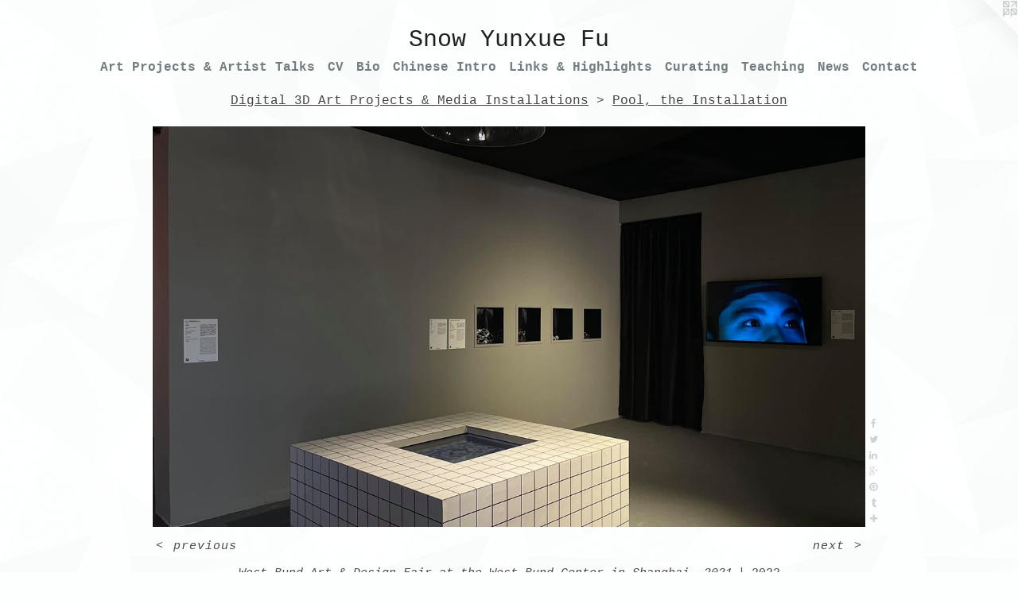

--- FILE ---
content_type: text/html;charset=utf-8
request_url: https://snowyunxuefu.com/artwork/5087486-West%20Bund%20Art%20%26%20Design%20Fair%20at%20the%20West%20Bund%20Center%20in%20Shanghai%2C%202021.html
body_size: 5443
content:
<!doctype html><html class="no-js a-image mobile-title-align--center has-mobile-menu-icon--left l-simple p-artwork has-page-nav mobile-menu-align--center has-wall-text "><head><meta charset="utf-8" /><meta content="IE=edge" http-equiv="X-UA-Compatible" /><meta http-equiv="X-OPP-Site-Id" content="31465" /><meta http-equiv="X-OPP-Revision" content="4115" /><meta http-equiv="X-OPP-Locke-Environment" content="production" /><meta http-equiv="X-OPP-Locke-Release" content="v0.0.141" /><title>Snow Yunxue Fu</title><link rel="canonical" href="https://snowyunxuefu.com/artwork/5087486-West%20Bund%20Art%20%26%20Design%20Fair%20at%20the%20West%20Bund%20Center%20in%20Shanghai%2c%202021.html" /><meta content="website" property="og:type" /><meta property="og:url" content="https://snowyunxuefu.com/artwork/5087486-West%20Bund%20Art%20%26%20Design%20Fair%20at%20the%20West%20Bund%20Center%20in%20Shanghai%2c%202021.html" /><meta property="og:title" content="West Bund Art &amp; Design Fair at the West Bund Center in Shanghai, 2021" /><meta content="width=device-width, initial-scale=1" name="viewport" /><link type="text/css" rel="stylesheet" href="//cdnjs.cloudflare.com/ajax/libs/normalize/3.0.2/normalize.min.css" /><link type="text/css" rel="stylesheet" media="only all" href="//maxcdn.bootstrapcdn.com/font-awesome/4.3.0/css/font-awesome.min.css" /><link type="text/css" rel="stylesheet" media="not all and (min-device-width: 600px) and (min-device-height: 600px)" href="/release/locke/production/v0.0.141/css/small.css" /><link type="text/css" rel="stylesheet" media="only all and (min-device-width: 600px) and (min-device-height: 600px)" href="/release/locke/production/v0.0.141/css/large-simple.css" /><link type="text/css" rel="stylesheet" media="not all and (min-device-width: 600px) and (min-device-height: 600px)" href="/r17584871010000004115/css/small-site.css" /><link type="text/css" rel="stylesheet" media="only all and (min-device-width: 600px) and (min-device-height: 600px)" href="/r17584871010000004115/css/large-site.css" /><script>window.OPP = window.OPP || {};
OPP.modernMQ = 'only all';
OPP.smallMQ = 'not all and (min-device-width: 600px) and (min-device-height: 600px)';
OPP.largeMQ = 'only all and (min-device-width: 600px) and (min-device-height: 600px)';
OPP.downURI = '/x/4/6/5/31465/.down';
OPP.gracePeriodURI = '/x/4/6/5/31465/.grace_period';
OPP.imgL = function (img) {
  !window.lazySizes && img.onerror();
};
OPP.imgE = function (img) {
  img.onerror = img.onload = null;
  img.src = img.getAttribute('data-src');
  //img.srcset = img.getAttribute('data-srcset');
};</script><script src="/release/locke/production/v0.0.141/js/modernizr.js"></script><script src="/release/locke/production/v0.0.141/js/masonry.js"></script><script src="/release/locke/production/v0.0.141/js/respimage.js"></script><script src="/release/locke/production/v0.0.141/js/ls.aspectratio.js"></script><script src="/release/locke/production/v0.0.141/js/lazysizes.js"></script><script src="/release/locke/production/v0.0.141/js/large.js"></script><script src="/release/locke/production/v0.0.141/js/hammer.js"></script><script>if (!Modernizr.mq('only all')) { document.write('<link type="text/css" rel="stylesheet" href="/release/locke/production/v0.0.141/css/minimal.css">') }</script><meta name="google-site-verification" content="ud_mrJyUYzbUXDac4PNozZEjfTNjhJ6rpy9H3r-4Lp4" /><style>.media-max-width {
  display: block;
}

@media (min-height: 1645px) {

  .media-max-width {
    max-width: 2048.0px;
  }

}

@media (max-height: 1645px) {

  .media-max-width {
    max-width: 124.4444444444444vh;
  }

}</style><script>(function(i,s,o,g,r,a,m){i['GoogleAnalyticsObject']=r;i[r]=i[r]||function(){
(i[r].q=i[r].q||[]).push(arguments)},i[r].l=1*new Date();a=s.createElement(o),
m=s.getElementsByTagName(o)[0];a.async=1;a.src=g;m.parentNode.insertBefore(a,m)
})(window,document,'script','//www.google-analytics.com/analytics.js','ga');
ga('create', 'UA-24079300-2', 'auto');
ga('send', 'pageview');</script></head><body><a class=" logo hidden--small" href="http://otherpeoplespixels.com/ref/snowyunxuefu.com" title="Website by OtherPeoplesPixels" target="_blank"></a><header id="header"><a class=" site-title" href="/home.html"><span class=" site-title-text u-break-word">Snow Yunxue Fu</span><div class=" site-title-media"></div></a><a id="mobile-menu-icon" class="mobile-menu-icon hidden--no-js hidden--large"><svg viewBox="0 0 21 17" width="21" height="17" fill="currentColor"><rect x="0" y="0" width="21" height="3" rx="0"></rect><rect x="0" y="7" width="21" height="3" rx="0"></rect><rect x="0" y="14" width="21" height="3" rx="0"></rect></svg></a></header><nav class=" hidden--large"><ul class=" site-nav"><li class="nav-item nav-home "><a class="nav-link " href="/home.html">Home</a></li><li class="d2 nav-divider hidden--small"></li><li class="nav-item expanded nav-museum "><a class="nav-link " href="/section/241270.html">Art Projects &amp; Artist Talks</a><ul><li class="nav-item expanded nav-museum "><a class="nav-link " href="/section/337879-Digital%203D%20Art%20Projects%20%26%20Media%20Installations.html">New Media Artworks</a><ul><li class="nav-gallery nav-item expanded "><a class="nav-link " href="/section/534989-D%2eI%2eC%2e%20-%20Daughter%20ICE%20City.html">D.I.C.</a></li><li class="nav-gallery nav-item expanded "><a class="nav-link " href="/section/532614-Virtual%20Art%20Department%20for%20Demo%20Film%20Project%20-%20Crossing%20Over.html">VAD for Crossing Over</a></li><li class="nav-gallery nav-item expanded "><a class="nav-link " href="/section/528220-Veraverses%2c%20Exhibited%20at%20Ludwig%20Museum%2c%20Budapest%2c%20Hungary.html">Veraverses</a></li><li class="nav-gallery nav-item expanded "><a class="nav-link " href="/section/524431-Times%20Art%20Museum%20Exhibition%20in%20Chongqing%2c%20China.html">Times Art Museum Exhibition in Chongqing, China</a></li><li class="nav-gallery nav-item expanded "><a class="nav-link " href="/section/517679-Poly%20Art%20China%20City%20Center%20LED%20Screens%20Showcases.html">Poly Art LED Showcase</a></li><li class="nav-gallery nav-item expanded "><a class="nav-link " href="/section/513322-Side%20Projected%20at%20Night%20Light%20Denver.html">NLD</a></li><li class="nav-gallery nav-item expanded "><a class="nav-link " href="/section/507024-Cavern-Us%20Solo%20AR%20Exhibition%20on%20V-Art%20Platform.html">Cavern-Us on V-Art Platform</a></li><li class="nav-gallery nav-item expanded "><a class="nav-link " href="/section/505621-NYC%20Times%20Square%20ZAZ%20Corner%20Billboard%20Showcasing%20Snow%20Yunxue%20Fu.html">NYC Times Square ZAZ Corner Billboard Showcasing</a></li><li class="nav-gallery nav-item expanded "><a class="nav-link " href="/section/513631-Daughter%20ICE%20%28International%20Conceptual%20Ehuman%29.html">Daughter ICE </a></li><li class="nav-gallery nav-item expanded "><a class="nav-link " href="/section/518978-Daughter%20ICE%20Metaverse%20Home%20-%20Running%20Water%20Floating%20Island%20.html">Daughter ICE Metaverse Home</a></li><li class="nav-gallery nav-item expanded "><a class="nav-link " href="/section/509146-VR%20WSPark%20Metaverse%20Project%20by%20Snow%20Yunxue%20Fu%2c%20Co-hosted%20by%20the%20DSLCollection.html">VR WSPark Metaverse Project</a></li><li class="nav-gallery nav-item expanded "><a class="nav-link " href="/section/517733-Chicago%20Gamespace%20Solo%20Show.html">Chicago Gamespace Solo Show</a></li><li class="nav-gallery nav-item expanded "><a class="nav-link " href="/section/513350-Trench%2c%203D%20Exhibition%20at%20Virginia%20Bianchi%20Gallery.html">Trench at VBG</a></li><li class="nav-gallery nav-item expanded "><a class="nav-link " href="/section/505997-Run%20-%20Valley%20City.html">Run</a></li><li class="nav-gallery nav-item expanded "><a class="nav-link " href="/section/503164-%e2%80%9cLiminal%20Momentum%22%2c%20Snow%20Yunxue%20Fu%20Solo%20Exhibition%20in%20Duende%20Art%20Museum%20in%20Guangdong%2c%20China.html">Liminal Momentum</a></li><li class="nav-gallery nav-item expanded "><a class="nav-link " href="/section/489526-Liminality%20Liminoid%20-%20Snow%20Yunxue%20Fu%20NYC%20Solo%20Show%202020.html">Liminality Liminoid</a></li><li class="nav-gallery nav-item expanded "><a class="nav-link " href="/artwork/4784520-Snow%20Yunxue%20Fu%20Selected%20Artwork%20and%20Installation%20Documentation%20Excerpts.html">Snow Yunxue Fu Selected Artwork and Installation Documentation Excerpts</a></li><li class="nav-gallery nav-item expanded "><a class="nav-link " href="/section/488057-Bask.html">Bask</a></li><li class="nav-gallery nav-item expanded "><a class="nav-link " href="/section/483890-Trench%20VR.html">Trench VR</a></li><li class="nav-gallery nav-item expanded "><a class="nav-link " href="/section/470931-Karst%2c%20VR.html">Karst</a></li><li class="nav-gallery nav-item expanded "><a class="nav-link " href="/section/468610-Gorges%2c%203-channel%20Install.html">Gorges</a></li><li class="nav-gallery nav-item expanded "><a class="nav-link " href="/section/477783-Karst%2c%20Solo%20Show%20Installation%20at%20Chazan%20Family%20Gallery.html">Karst, Solo Show Installation</a></li><li class="nav-gallery nav-item expanded "><a class="nav-link " href="/section/461502-Slant.html">Slant</a></li><li class="nav-gallery nav-item expanded "><a class="nav-link " href="/section/456727-Side%2c%20Video%20Installation.html">Side</a></li><li class="nav-gallery nav-item expanded "><a class="selected nav-link " href="/section/453220-Pool%2c%20the%20Installation%20.html">Pool, the Installation </a></li><li class="nav-gallery nav-item expanded "><a class="nav-link " href="/section/441527-Pool.html">Pool</a></li><li class="nav-gallery nav-item expanded "><a class="nav-link " href="/section/452214-The%20Chambers%2c%20Multi%20Channel%20Installation.html">The Chambers</a></li><li class="nav-gallery nav-item expanded "><a class="nav-link " href="/section/431508-Still%2c%20the%20Installation%20at%20Ammerman%20Center%20for%20Arts%20and%20Technology.html">Still</a></li><li class="nav-gallery nav-item expanded "><a class="nav-link " href="/section/429936-Boarding%2c%20the%20installation%20at%20Chicago%20Artist%20Coalition.html">Boarding</a></li><li class="nav-gallery nav-item expanded "><a class="nav-link " href="/section/428858-Tunnel%2c%20a%20Solo%20Show%20of%20Snow%20Yunxue%20Fu%20.html">Tunnel</a></li><li class="nav-gallery nav-item expanded "><a class="nav-link " href="/section/422076-Solid4.html">Solid4</a></li><li class="nav-gallery nav-item expanded "><a class="nav-link " href="/section/424439-Solo%20Show%20%22Still%22.html">Still</a></li><li class="nav-gallery nav-item expanded "><a class="nav-link " href="/section/422078-Still.html">Still</a></li><li class="nav-gallery nav-item expanded "><a class="nav-link " href="/section/419780-The%20Gap%203%2c%20Version%20two.html">The Gap 3, Version two</a></li><li class="nav-gallery nav-item expanded "><a class="nav-link " href="/section/416004-Sight.html">Sight</a></li><li class="nav-gallery nav-item expanded "><a class="nav-link " href="/section/416003-Seem.html">Seem</a></li><li class="nav-gallery nav-item expanded "><a class="nav-link " href="/section/416002-Slight.html">Slight</a></li><li class="nav-gallery nav-item expanded "><a class="nav-link " href="/section/402908-Pro.html">Pro</a></li><li class="nav-gallery nav-item expanded "><a class="nav-link " href="/section/410158-Ma.html">Ma</a></li><li class="nav-gallery nav-item expanded "><a class="nav-link " href="/section/402903-The%20Gap%203.html">The Gap 3</a></li><li class="nav-gallery nav-item expanded "><a class="nav-link " href="/section/402898-LOsT%20in%20PRojectiOn.html">LOsT in PRojectiOn</a></li><li class="nav-gallery nav-item expanded "><a class="nav-link " href="/section/406270-Trample.html">Trample</a></li><li class="nav-gallery nav-item expanded "><a class="nav-link " href="/section/402913-Mind%20H.html">Mind H</a></li><li class="nav-gallery nav-item expanded "><a class="nav-link " href="/section/402916-Pro%c2%b2.html">Pro²</a></li><li class="nav-gallery nav-item expanded "><a class="nav-link " href="/section/407796-The%20Gap%20Series%20%28Virtual%20Plan%29.html">The Gap Series (Virtual Plan)</a></li><li class="nav-gallery nav-item expanded "><a class="nav-link " href="/section/3378790000000.html">More New Media Artworks</a></li></ul></li><li class="nav-gallery nav-item expanded "><a class="nav-link " href="/section/241295-3D%20Moving%20Images%20Artworks.html">3D Moving Images Artworks</a></li><li class="nav-gallery nav-item expanded "><a class="nav-link " href="/section/389377-Artist%20Lectures%20and%20Projects%20Intro.html">Artist Lectures and Projects Intro</a></li><li class="nav-item expanded nav-museum "><a class="nav-link " href="/section/241294-Prints%20%26%20Other%20Mediums.html">Prints &amp; Other Mediums</a><ul><li class="nav-gallery nav-item "><a class="nav-link " href="/section/402910-The%20Pro%20Series.html">The Pro Series</a></li><li class="nav-gallery nav-item "><a class="nav-link " href="/section/450012-Room.html">Room</a></li><li class="nav-gallery nav-item "><a class="nav-link " href="/section/461509-Slant.html">Slant</a></li><li class="nav-gallery nav-item "><a class="nav-link " href="/section/409528-Solid.html">Solid</a></li><li class="nav-gallery nav-item "><a class="nav-link " href="/section/517281-Early%20Experimental%203D%20Imaging%20Works.html">Early 3D Imaging</a></li><li class="nav-item nav-museum "><a class="nav-link " href="/section/402921-Other%20Mediums%20%28older%20works%29.html">Other Mediums (older works)</a><ul><li class="nav-gallery nav-item "><a class="nav-link " href="/section/241303-Paintings.html">Paintings</a></li><li class="nav-gallery nav-item "><a class="nav-link " href="/section/241305-Sculptures%20.html">Sculptures </a></li><li class="nav-gallery nav-item "><a class="nav-link " href="/section/517285-Little%20Snow.html">Little Snow</a></li></ul></li></ul></li></ul></li><li class="nav-item nav-pdf2 "><a target="_blank" class="nav-link " href="//img-cache.oppcdn.com/fixed/31465/assets/hSQ441AX_zFYisvP.pdf">CV</a></li><li class="nav-flex1 nav-item "><a class="nav-link " href="/page/1-Bio.html">Bio</a></li><li class="nav-item nav-pdf1 "><a target="_blank" class="nav-link " href="//img-cache.oppcdn.com/fixed/31465/assets/irHjO0k7iPPWArlo.pdf">Chinese Intro</a></li><li class="nav-links nav-item "><a class="nav-link " href="/links.html">Links &amp; Highlights</a></li><li class="nav-news nav-item "><a class="nav-link " href="/news.html">Curating</a></li><li class="nav-outside1 nav-item "><a target="_blank" class="nav-link " href="https://vimeo.com/channels/893453">Teaching</a></li><li class="nav-item nav-outside2 "><a target="_blank" class="nav-link " href="https://www.instagram.com/snowyunxuefu/">News</a></li><li class="nav-item nav-contact "><a class="nav-link " href="/contact.html">Contact</a></li></ul></nav><div class=" content"><nav class=" hidden--small" id="nav"><header><a class=" site-title" href="/home.html"><span class=" site-title-text u-break-word">Snow Yunxue Fu</span><div class=" site-title-media"></div></a></header><ul class=" site-nav"><li class="nav-item nav-home "><a class="nav-link " href="/home.html">Home</a></li><li class="d2 nav-divider hidden--small"></li><li class="nav-item expanded nav-museum "><a class="nav-link " href="/section/241270.html">Art Projects &amp; Artist Talks</a><ul><li class="nav-item expanded nav-museum "><a class="nav-link " href="/section/337879-Digital%203D%20Art%20Projects%20%26%20Media%20Installations.html">New Media Artworks</a><ul><li class="nav-gallery nav-item expanded "><a class="nav-link " href="/section/534989-D%2eI%2eC%2e%20-%20Daughter%20ICE%20City.html">D.I.C.</a></li><li class="nav-gallery nav-item expanded "><a class="nav-link " href="/section/532614-Virtual%20Art%20Department%20for%20Demo%20Film%20Project%20-%20Crossing%20Over.html">VAD for Crossing Over</a></li><li class="nav-gallery nav-item expanded "><a class="nav-link " href="/section/528220-Veraverses%2c%20Exhibited%20at%20Ludwig%20Museum%2c%20Budapest%2c%20Hungary.html">Veraverses</a></li><li class="nav-gallery nav-item expanded "><a class="nav-link " href="/section/524431-Times%20Art%20Museum%20Exhibition%20in%20Chongqing%2c%20China.html">Times Art Museum Exhibition in Chongqing, China</a></li><li class="nav-gallery nav-item expanded "><a class="nav-link " href="/section/517679-Poly%20Art%20China%20City%20Center%20LED%20Screens%20Showcases.html">Poly Art LED Showcase</a></li><li class="nav-gallery nav-item expanded "><a class="nav-link " href="/section/513322-Side%20Projected%20at%20Night%20Light%20Denver.html">NLD</a></li><li class="nav-gallery nav-item expanded "><a class="nav-link " href="/section/507024-Cavern-Us%20Solo%20AR%20Exhibition%20on%20V-Art%20Platform.html">Cavern-Us on V-Art Platform</a></li><li class="nav-gallery nav-item expanded "><a class="nav-link " href="/section/505621-NYC%20Times%20Square%20ZAZ%20Corner%20Billboard%20Showcasing%20Snow%20Yunxue%20Fu.html">NYC Times Square ZAZ Corner Billboard Showcasing</a></li><li class="nav-gallery nav-item expanded "><a class="nav-link " href="/section/513631-Daughter%20ICE%20%28International%20Conceptual%20Ehuman%29.html">Daughter ICE </a></li><li class="nav-gallery nav-item expanded "><a class="nav-link " href="/section/518978-Daughter%20ICE%20Metaverse%20Home%20-%20Running%20Water%20Floating%20Island%20.html">Daughter ICE Metaverse Home</a></li><li class="nav-gallery nav-item expanded "><a class="nav-link " href="/section/509146-VR%20WSPark%20Metaverse%20Project%20by%20Snow%20Yunxue%20Fu%2c%20Co-hosted%20by%20the%20DSLCollection.html">VR WSPark Metaverse Project</a></li><li class="nav-gallery nav-item expanded "><a class="nav-link " href="/section/517733-Chicago%20Gamespace%20Solo%20Show.html">Chicago Gamespace Solo Show</a></li><li class="nav-gallery nav-item expanded "><a class="nav-link " href="/section/513350-Trench%2c%203D%20Exhibition%20at%20Virginia%20Bianchi%20Gallery.html">Trench at VBG</a></li><li class="nav-gallery nav-item expanded "><a class="nav-link " href="/section/505997-Run%20-%20Valley%20City.html">Run</a></li><li class="nav-gallery nav-item expanded "><a class="nav-link " href="/section/503164-%e2%80%9cLiminal%20Momentum%22%2c%20Snow%20Yunxue%20Fu%20Solo%20Exhibition%20in%20Duende%20Art%20Museum%20in%20Guangdong%2c%20China.html">Liminal Momentum</a></li><li class="nav-gallery nav-item expanded "><a class="nav-link " href="/section/489526-Liminality%20Liminoid%20-%20Snow%20Yunxue%20Fu%20NYC%20Solo%20Show%202020.html">Liminality Liminoid</a></li><li class="nav-gallery nav-item expanded "><a class="nav-link " href="/artwork/4784520-Snow%20Yunxue%20Fu%20Selected%20Artwork%20and%20Installation%20Documentation%20Excerpts.html">Snow Yunxue Fu Selected Artwork and Installation Documentation Excerpts</a></li><li class="nav-gallery nav-item expanded "><a class="nav-link " href="/section/488057-Bask.html">Bask</a></li><li class="nav-gallery nav-item expanded "><a class="nav-link " href="/section/483890-Trench%20VR.html">Trench VR</a></li><li class="nav-gallery nav-item expanded "><a class="nav-link " href="/section/470931-Karst%2c%20VR.html">Karst</a></li><li class="nav-gallery nav-item expanded "><a class="nav-link " href="/section/468610-Gorges%2c%203-channel%20Install.html">Gorges</a></li><li class="nav-gallery nav-item expanded "><a class="nav-link " href="/section/477783-Karst%2c%20Solo%20Show%20Installation%20at%20Chazan%20Family%20Gallery.html">Karst, Solo Show Installation</a></li><li class="nav-gallery nav-item expanded "><a class="nav-link " href="/section/461502-Slant.html">Slant</a></li><li class="nav-gallery nav-item expanded "><a class="nav-link " href="/section/456727-Side%2c%20Video%20Installation.html">Side</a></li><li class="nav-gallery nav-item expanded "><a class="selected nav-link " href="/section/453220-Pool%2c%20the%20Installation%20.html">Pool, the Installation </a></li><li class="nav-gallery nav-item expanded "><a class="nav-link " href="/section/441527-Pool.html">Pool</a></li><li class="nav-gallery nav-item expanded "><a class="nav-link " href="/section/452214-The%20Chambers%2c%20Multi%20Channel%20Installation.html">The Chambers</a></li><li class="nav-gallery nav-item expanded "><a class="nav-link " href="/section/431508-Still%2c%20the%20Installation%20at%20Ammerman%20Center%20for%20Arts%20and%20Technology.html">Still</a></li><li class="nav-gallery nav-item expanded "><a class="nav-link " href="/section/429936-Boarding%2c%20the%20installation%20at%20Chicago%20Artist%20Coalition.html">Boarding</a></li><li class="nav-gallery nav-item expanded "><a class="nav-link " href="/section/428858-Tunnel%2c%20a%20Solo%20Show%20of%20Snow%20Yunxue%20Fu%20.html">Tunnel</a></li><li class="nav-gallery nav-item expanded "><a class="nav-link " href="/section/422076-Solid4.html">Solid4</a></li><li class="nav-gallery nav-item expanded "><a class="nav-link " href="/section/424439-Solo%20Show%20%22Still%22.html">Still</a></li><li class="nav-gallery nav-item expanded "><a class="nav-link " href="/section/422078-Still.html">Still</a></li><li class="nav-gallery nav-item expanded "><a class="nav-link " href="/section/419780-The%20Gap%203%2c%20Version%20two.html">The Gap 3, Version two</a></li><li class="nav-gallery nav-item expanded "><a class="nav-link " href="/section/416004-Sight.html">Sight</a></li><li class="nav-gallery nav-item expanded "><a class="nav-link " href="/section/416003-Seem.html">Seem</a></li><li class="nav-gallery nav-item expanded "><a class="nav-link " href="/section/416002-Slight.html">Slight</a></li><li class="nav-gallery nav-item expanded "><a class="nav-link " href="/section/402908-Pro.html">Pro</a></li><li class="nav-gallery nav-item expanded "><a class="nav-link " href="/section/410158-Ma.html">Ma</a></li><li class="nav-gallery nav-item expanded "><a class="nav-link " href="/section/402903-The%20Gap%203.html">The Gap 3</a></li><li class="nav-gallery nav-item expanded "><a class="nav-link " href="/section/402898-LOsT%20in%20PRojectiOn.html">LOsT in PRojectiOn</a></li><li class="nav-gallery nav-item expanded "><a class="nav-link " href="/section/406270-Trample.html">Trample</a></li><li class="nav-gallery nav-item expanded "><a class="nav-link " href="/section/402913-Mind%20H.html">Mind H</a></li><li class="nav-gallery nav-item expanded "><a class="nav-link " href="/section/402916-Pro%c2%b2.html">Pro²</a></li><li class="nav-gallery nav-item expanded "><a class="nav-link " href="/section/407796-The%20Gap%20Series%20%28Virtual%20Plan%29.html">The Gap Series (Virtual Plan)</a></li><li class="nav-gallery nav-item expanded "><a class="nav-link " href="/section/3378790000000.html">More New Media Artworks</a></li></ul></li><li class="nav-gallery nav-item expanded "><a class="nav-link " href="/section/241295-3D%20Moving%20Images%20Artworks.html">3D Moving Images Artworks</a></li><li class="nav-gallery nav-item expanded "><a class="nav-link " href="/section/389377-Artist%20Lectures%20and%20Projects%20Intro.html">Artist Lectures and Projects Intro</a></li><li class="nav-item expanded nav-museum "><a class="nav-link " href="/section/241294-Prints%20%26%20Other%20Mediums.html">Prints &amp; Other Mediums</a><ul><li class="nav-gallery nav-item "><a class="nav-link " href="/section/402910-The%20Pro%20Series.html">The Pro Series</a></li><li class="nav-gallery nav-item "><a class="nav-link " href="/section/450012-Room.html">Room</a></li><li class="nav-gallery nav-item "><a class="nav-link " href="/section/461509-Slant.html">Slant</a></li><li class="nav-gallery nav-item "><a class="nav-link " href="/section/409528-Solid.html">Solid</a></li><li class="nav-gallery nav-item "><a class="nav-link " href="/section/517281-Early%20Experimental%203D%20Imaging%20Works.html">Early 3D Imaging</a></li><li class="nav-item nav-museum "><a class="nav-link " href="/section/402921-Other%20Mediums%20%28older%20works%29.html">Other Mediums (older works)</a><ul><li class="nav-gallery nav-item "><a class="nav-link " href="/section/241303-Paintings.html">Paintings</a></li><li class="nav-gallery nav-item "><a class="nav-link " href="/section/241305-Sculptures%20.html">Sculptures </a></li><li class="nav-gallery nav-item "><a class="nav-link " href="/section/517285-Little%20Snow.html">Little Snow</a></li></ul></li></ul></li></ul></li><li class="nav-item nav-pdf2 "><a target="_blank" class="nav-link " href="//img-cache.oppcdn.com/fixed/31465/assets/hSQ441AX_zFYisvP.pdf">CV</a></li><li class="nav-flex1 nav-item "><a class="nav-link " href="/page/1-Bio.html">Bio</a></li><li class="nav-item nav-pdf1 "><a target="_blank" class="nav-link " href="//img-cache.oppcdn.com/fixed/31465/assets/irHjO0k7iPPWArlo.pdf">Chinese Intro</a></li><li class="nav-links nav-item "><a class="nav-link " href="/links.html">Links &amp; Highlights</a></li><li class="nav-news nav-item "><a class="nav-link " href="/news.html">Curating</a></li><li class="nav-outside1 nav-item "><a target="_blank" class="nav-link " href="https://vimeo.com/channels/893453">Teaching</a></li><li class="nav-item nav-outside2 "><a target="_blank" class="nav-link " href="https://www.instagram.com/snowyunxuefu/">News</a></li><li class="nav-item nav-contact "><a class="nav-link " href="/contact.html">Contact</a></li></ul><footer><div class=" copyright">© SNOW YUNXUE FU</div><div class=" credit"><a href="http://otherpeoplespixels.com/ref/snowyunxuefu.com" target="_blank">Website by OtherPeoplesPixels</a></div></footer></nav><main id="main"><div class=" page clearfix media-max-width"><h1 class="parent-title title"><a class=" title-segment hidden--small" href="/section/337879-Digital%203D%20Art%20Projects%20%26%20Media%20Installations.html">Digital 3D Art Projects &amp; Media Installations</a><span class=" title-sep hidden--small"> &gt; </span><a class=" title-segment" href="/section/453220-Pool%2c%20the%20Installation%20.html">Pool, the Installation </a></h1><div class=" media-and-info"><div class=" page-media-wrapper media"><a class=" page-media u-spaceball" title="West Bund Art &amp; Design Fair at the West Bund Center in Shanghai, 2021" href="/artwork/5087485-West%20Bund%20Art%20%26%20Design%20Fair%20at%20the%20West%20Bund%20Center%20in%20Shanghai%2c%202021.html" id="media"><img data-aspectratio="2048/1152" class="u-img " alt="West Bund Art &amp; Design Fair at the West Bund Center in Shanghai, 2021" src="//img-cache.oppcdn.com/fixed/31465/assets/hpwGfVGj1XnQo5Cu.jpg" srcset="//img-cache.oppcdn.com/img/v1.0/s:31465/t:QkxBTksrVEVYVCtIRVJF/p:12/g:tl/o:2.5/a:50/q:90/2048x1152-hpwGfVGj1XnQo5Cu.jpg/2048x1152/24d23dbeeb7dc4175bb63259e8737343.jpg 2048w,
//img-cache.oppcdn.com/img/v1.0/s:31465/t:QkxBTksrVEVYVCtIRVJF/p:12/g:tl/o:2.5/a:50/q:90/1640x830-hpwGfVGj1XnQo5Cu.jpg/1475x830/62d98f305de7113fd0fda6b929ac9834.jpg 1475w,
//img-cache.oppcdn.com/img/v1.0/s:31465/t:QkxBTksrVEVYVCtIRVJF/p:12/g:tl/o:2.5/a:50/q:90/1400x720-hpwGfVGj1XnQo5Cu.jpg/1280x720/7e3fc2c50374c6f2ebec526ecd9942e1.jpg 1280w,
//img-cache.oppcdn.com/img/v1.0/s:31465/t:QkxBTksrVEVYVCtIRVJF/p:12/g:tl/o:2.5/a:50/q:90/1240x588-hpwGfVGj1XnQo5Cu.jpg/1045x588/e148a975c2e6243ef33c5fdc4b64d443.jpg 1045w,
//img-cache.oppcdn.com/img/v1.0/s:31465/t:QkxBTksrVEVYVCtIRVJF/p:12/g:tl/o:2.5/a:50/q:90/984x588-hpwGfVGj1XnQo5Cu.jpg/984x553/9e943fd6ca1aa17fa6e978d9995d04b8.jpg 984w,
//img-cache.oppcdn.com/fixed/31465/assets/hpwGfVGj1XnQo5Cu.jpg 640w" sizes="(max-device-width: 599px) 100vw,
(max-device-height: 599px) 100vw,
(max-width: 640px) 640px,
(max-height: 360px) 640px,
(max-width: 984px) 984px,
(max-height: 553px) 984px,
(max-width: 1045px) 1045px,
(max-height: 588px) 1045px,
(max-width: 1280px) 1280px,
(max-height: 720px) 1280px,
(max-width: 1475px) 1475px,
(max-height: 830px) 1475px,
2048px" /></a><a class=" zoom-corner" style="display: none" id="zoom-corner"><span class=" zoom-icon fa fa-search-plus"></span></a><div class="share-buttons a2a_kit social-icons hidden--small" data-a2a-title="West Bund Art &amp; Design Fair at the West Bund Center in Shanghai, 2021" data-a2a-url="https://snowyunxuefu.com/artwork/5087486-West%20Bund%20Art%20%26%20Design%20Fair%20at%20the%20West%20Bund%20Center%20in%20Shanghai%2c%202021.html"><a class="u-img-link a2a_button_facebook share-button "><span class="facebook social-icon fa-facebook fa "></span></a><a class="u-img-link share-button a2a_button_twitter "><span class="twitter fa-twitter social-icon fa "></span></a><a class="u-img-link share-button a2a_button_linkedin "><span class="linkedin social-icon fa-linkedin fa "></span></a><a class="a2a_button_google_plus u-img-link share-button "><span class="googleplus fa-google-plus social-icon fa "></span></a><a class="u-img-link a2a_button_pinterest share-button "><span class="fa-pinterest social-icon pinterest fa "></span></a><a class="u-img-link a2a_button_tumblr share-button "><span class="fa-tumblr social-icon tumblr fa "></span></a><a target="_blank" class="u-img-link share-button a2a_dd " href="https://www.addtoany.com/share_save"><span class="social-icon share fa-plus fa "></span></a></div></div><div class=" info border-color"><div class=" wall-text border-color"><div class=" wt-item wt-title">West Bund Art &amp; Design Fair at the West Bund Center in Shanghai, 2021</div><div class=" wt-item wt-date">2022</div></div><div class=" page-nav hidden--small border-color clearfix"><a class=" prev" id="artwork-prev" href="/artwork/5087487-West%20Bund%20Art%20%26%20Design%20Fair%20at%20the%20West%20Bund%20Center%20in%20Shanghai%2c%202021.html">&lt; <span class=" m-hover-show">previous</span></a> <a class=" next" id="artwork-next" href="/artwork/5087485-West%20Bund%20Art%20%26%20Design%20Fair%20at%20the%20West%20Bund%20Center%20in%20Shanghai%2c%202021.html"><span class=" m-hover-show">next</span> &gt;</a></div></div></div><div class="share-buttons a2a_kit social-icons hidden--large" data-a2a-title="West Bund Art &amp; Design Fair at the West Bund Center in Shanghai, 2021" data-a2a-url="https://snowyunxuefu.com/artwork/5087486-West%20Bund%20Art%20%26%20Design%20Fair%20at%20the%20West%20Bund%20Center%20in%20Shanghai%2c%202021.html"><a class="u-img-link a2a_button_facebook share-button "><span class="facebook social-icon fa-facebook fa "></span></a><a class="u-img-link share-button a2a_button_twitter "><span class="twitter fa-twitter social-icon fa "></span></a><a class="u-img-link share-button a2a_button_linkedin "><span class="linkedin social-icon fa-linkedin fa "></span></a><a class="a2a_button_google_plus u-img-link share-button "><span class="googleplus fa-google-plus social-icon fa "></span></a><a class="u-img-link a2a_button_pinterest share-button "><span class="fa-pinterest social-icon pinterest fa "></span></a><a class="u-img-link a2a_button_tumblr share-button "><span class="fa-tumblr social-icon tumblr fa "></span></a><a target="_blank" class="u-img-link share-button a2a_dd " href="https://www.addtoany.com/share_save"><span class="social-icon share fa-plus fa "></span></a></div></div></main></div><footer><div class=" copyright">© SNOW YUNXUE FU</div><div class=" credit"><a href="http://otherpeoplespixels.com/ref/snowyunxuefu.com" target="_blank">Website by OtherPeoplesPixels</a></div></footer><div class=" modal zoom-modal" style="display: none" id="zoom-modal"><style>@media (min-aspect-ratio: 16/9) {

  .zoom-media {
    width: auto;
    max-height: 1152px;
    height: 100%;
  }

}

@media (max-aspect-ratio: 16/9) {

  .zoom-media {
    height: auto;
    max-width: 2048px;
    width: 100%;
  }

}
@supports (object-fit: contain) {
  img.zoom-media {
    object-fit: contain;
    width: 100%;
    height: 100%;
    max-width: 2048px;
    max-height: 1152px;
  }
}</style><div class=" zoom-media-wrapper u-spaceball"><img onerror="OPP.imgE(this);" onload="OPP.imgL(this);" data-src="//img-cache.oppcdn.com/fixed/31465/assets/hpwGfVGj1XnQo5Cu.jpg" data-srcset="//img-cache.oppcdn.com/img/v1.0/s:31465/t:QkxBTksrVEVYVCtIRVJF/p:12/g:tl/o:2.5/a:50/q:90/2048x1152-hpwGfVGj1XnQo5Cu.jpg/2048x1152/24d23dbeeb7dc4175bb63259e8737343.jpg 2048w,
//img-cache.oppcdn.com/img/v1.0/s:31465/t:QkxBTksrVEVYVCtIRVJF/p:12/g:tl/o:2.5/a:50/q:90/1640x830-hpwGfVGj1XnQo5Cu.jpg/1475x830/62d98f305de7113fd0fda6b929ac9834.jpg 1475w,
//img-cache.oppcdn.com/img/v1.0/s:31465/t:QkxBTksrVEVYVCtIRVJF/p:12/g:tl/o:2.5/a:50/q:90/1400x720-hpwGfVGj1XnQo5Cu.jpg/1280x720/7e3fc2c50374c6f2ebec526ecd9942e1.jpg 1280w,
//img-cache.oppcdn.com/img/v1.0/s:31465/t:QkxBTksrVEVYVCtIRVJF/p:12/g:tl/o:2.5/a:50/q:90/1240x588-hpwGfVGj1XnQo5Cu.jpg/1045x588/e148a975c2e6243ef33c5fdc4b64d443.jpg 1045w,
//img-cache.oppcdn.com/img/v1.0/s:31465/t:QkxBTksrVEVYVCtIRVJF/p:12/g:tl/o:2.5/a:50/q:90/984x588-hpwGfVGj1XnQo5Cu.jpg/984x553/9e943fd6ca1aa17fa6e978d9995d04b8.jpg 984w,
//img-cache.oppcdn.com/fixed/31465/assets/hpwGfVGj1XnQo5Cu.jpg 640w" data-sizes="(max-device-width: 599px) 100vw,
(max-device-height: 599px) 100vw,
(max-width: 640px) 640px,
(max-height: 360px) 640px,
(max-width: 984px) 984px,
(max-height: 553px) 984px,
(max-width: 1045px) 1045px,
(max-height: 588px) 1045px,
(max-width: 1280px) 1280px,
(max-height: 720px) 1280px,
(max-width: 1475px) 1475px,
(max-height: 830px) 1475px,
2048px" class="zoom-media lazyload hidden--no-js " alt="West Bund Art &amp; Design Fair at the West Bund Center in Shanghai, 2021" /><noscript><img class="zoom-media " alt="West Bund Art &amp; Design Fair at the West Bund Center in Shanghai, 2021" src="//img-cache.oppcdn.com/fixed/31465/assets/hpwGfVGj1XnQo5Cu.jpg" /></noscript></div></div><div class=" offline"></div><script src="/release/locke/production/v0.0.141/js/small.js"></script><script src="/release/locke/production/v0.0.141/js/artwork.js"></script><script>var a2a_config = a2a_config || {};a2a_config.prioritize = ['facebook','twitter','linkedin','googleplus','pinterest','instagram','tumblr','share'];a2a_config.onclick = 1;(function(){  var a = document.createElement('script');  a.type = 'text/javascript'; a.async = true;  a.src = '//static.addtoany.com/menu/page.js';  document.getElementsByTagName('head')[0].appendChild(a);})();</script><script>window.oppa=window.oppa||function(){(oppa.q=oppa.q||[]).push(arguments)};oppa('config','pathname','production/v0.0.141/31465');oppa('set','g','true');oppa('set','l','simple');oppa('set','p','artwork');oppa('set','a','image');oppa('rect','m','media','');oppa('send');</script><script async="" src="/release/locke/production/v0.0.141/js/analytics.js"></script><script src="https://otherpeoplespixels.com/static/enable-preview.js"></script></body></html>

--- FILE ---
content_type: text/css;charset=utf-8
request_url: https://snowyunxuefu.com/r17584871010000004115/css/large-site.css
body_size: 554
content:
body {
  background-color: #FDFEFE;
  font-weight: normal;
  font-style: normal;
  font-family: "Courier New", "Courier", monospace;
}

body {
  color: #4D4B4B;
}

main a {
  color: #3A5668;
}

main a:hover {
  text-decoration: underline;
  color: #4c7189;
}

main a:visited {
  color: #4c7189;
}

.site-title, .mobile-menu-icon {
  color: #1e1f1f;
}

.site-nav, .mobile-menu-link, nav:before, nav:after {
  color: #727D80;
}

.site-nav a {
  color: #727D80;
}

.site-nav a:hover {
  text-decoration: none;
  color: #8c9699;
}

.site-nav a:visited {
  color: #727D80;
}

.site-nav a.selected {
  color: #8c9699;
}

.site-nav:hover a.selected {
  color: #727D80;
}

footer {
  color: #d6d6d6;
}

footer a {
  color: #3A5668;
}

footer a:hover {
  text-decoration: underline;
  color: #4c7189;
}

footer a:visited {
  color: #4c7189;
}

.title, .news-item-title, .flex-page-title {
  color: #454343;
}

.title a {
  color: #454343;
}

.title a:hover {
  text-decoration: none;
  color: #5f5c5c;
}

.title a:visited {
  color: #454343;
}

.hr, .hr-before:before, .hr-after:after, .hr-before--small:before, .hr-before--large:before, .hr-after--small:after, .hr-after--large:after {
  border-top-color: #b3b1b1;
}

.button {
  background: #3A5668;
  color: #FDFEFE;
}

.social-icon {
  background-color: #4D4B4B;
  color: #FDFEFE;
}

.welcome-modal {
  background-color: #FFFFFF;
}

.share-button .social-icon {
  color: #4D4B4B;
}

body {
  background-image: url(//static.otherpeoplespixels.com/images/backgrounds/shattered-white.png);
}

.site-title {
  font-family: "Courier New", "Courier", monospace;
  font-style: normal;
  font-weight: 400;
}

.site-nav {
  font-family: "Courier New", "Courier", monospace;
  font-style: normal;
  font-weight: 700;
}

.section-title, .parent-title, .news-item-title, .link-name, .preview-placeholder, .preview-image, .flex-page-title {
  font-family: "Courier New", "Courier", monospace;
  font-style: normal;
  font-weight: 400;
}

body {
  font-size: 15px;
}

.site-title {
  font-size: 30px;
}

.site-nav {
  font-size: 16px;
}

.title, .news-item-title, .link-name, .flex-page-title {
  font-size: 16px;
}

.border-color {
  border-color: hsla(0, 1.3157895%, 29.80392%, 0.2);
}

.p-artwork .page-nav a {
  color: #4D4B4B;
}

.p-artwork .page-nav a:hover {
  text-decoration: none;
  color: #4D4B4B;
}

.p-artwork .page-nav a:visited {
  color: #4D4B4B;
}

.wordy {
  text-align: left;
}